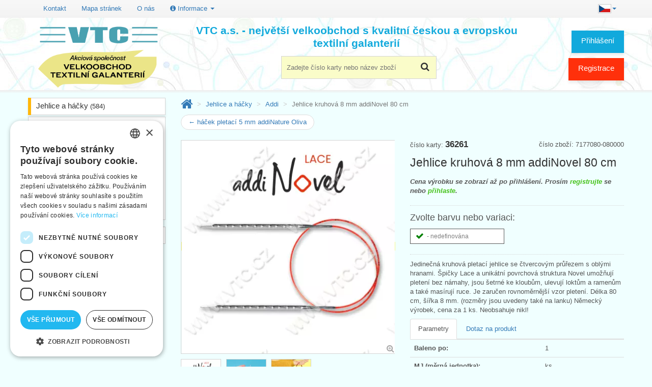

--- FILE ---
content_type: text/html; charset=utf-8
request_url: https://www.vtc.cz/vyrobek/36261/jehlice-kruhova-8-mm-addinovel-80-cm
body_size: 9146
content:
<!DOCTYPE html> <html lang="cs"> <html xmlns="http://www.w3.org/1999/xhtml" lang="cs" xml:lang="cs"> <head> <script>(function(w,d,s,l,i){ w[l]=w[l]||[];w[l].push({
			'gtm.start': new Date().getTime(),event:'gtm.js'});var f=d.getElementsByTagName(s)[0],
		j=d.createElement(s),dl=l!='dataLayer'?'&l='+l:'';j.async=true;j.src=
		'https://www.googletagmanager.com/gtm.js?id='+i+dl;f.parentNode.insertBefore(j,f);
        })(window, document, 'script', 'dataLayer', 'GTM-WD8GMKFZ');</script> <title>Jehlice kruhová 8 mm addiNovel 80 cm | VTC a.s.</title> <meta name="verify-v1" content="ne5LeoldGaEhvzv7TiXPlmlqjoWX8q6vL3qc/qaYWQE="/> <meta http-equiv="Content-Type" content="text/html; charset=UTF-8"/> <meta name="description" content="Jedinečná kruhová pletací jehlice se čtvercovým průřezem s oblými hranami. Špičky Lace a unikátní povrchová struktura Novel umožňují pletení bez…" /> <meta name="viewport" content="width=device-width, initial-scale=1, maximum-scale=1"/> <meta name="apple-mobile-web-app-capable" content="yes"/> <link rel="icon" href="/favicon.ico"> <link rel="apple-touch-icon" sizes="180x180" href="/apple-touch-icon.png"> <link rel="icon" type="image/png" sizes="32x32" href="/favicon-32x32.png"> <link rel="icon" type="image/png" sizes="16x16" href="/favicon-16x16.png"> <link rel="manifest" href="/site.webmanifest"> <link rel="mask-icon" href="/safari-pinned-tab.svg" color="#5bbad5"> <meta name="msapplication-TileColor" content="#da532c"> <meta name="theme-color" content="#ffffff"> <script type="text/javascript">
        if (navigator.userAgent.match(/Android/i)) {
            var viewport = document.querySelector("meta[name=viewport]");
            viewport.setAttribute('content', 'initial-scale=1.0,maximum-scale=1.0,user-scalable=0,width=device-width,height=device-height');
        }
        if (navigator.userAgent.match(/Android/i)) {
            window.scrollTo(0, 1);
        }
        const isTestPc = false;
	</script> <link rel="stylesheet" href="/css/all.min.css?d" type="text/css"/> <!--[if lt IE 9]> <link rel="stylesheet" href="/css/photobox.ie.css"><![endif]--> <link rel="stylesheet" href="/css/lite-yt-embed.css"> </head> <body id="index" class="index lang_cs" lang="cs"> <noscript> <iframe src="https://www.googletagmanager.com/ns.html?id=GTM-WD8GMKFZ" height="0" width="0" style="display:none;visibility:hidden"></iframe> </noscript> <div class="page_wrapper_1 clearfix"> <header id="header"> <div class="container" style='margin-top: 0.5em;'> <button class="navbar-toggle" data-target=".bs-navbar-collapse" data-toggle="collapse" type="button"> <span class="sr-only">Přepnout menu</span> <span class="glyphicon glyphicon-th-list"></span> </button> <nav class="collapse navbar-collapse bs-navbar-collapse navbar-static-top" role="navigation"> <ul class="nav navbar-nav navbar-right"> <li class="dropdown"> <a href="#" class="dropdown-toggle" data-toggle="dropdown"> <img src="/img/cs.jpg" alt="cs"><b class="caret"></b> </a> <ul class="dropdown-menu"> <li><a href="/vyrobek/36261/jehlice-kruhova-8-mm-addinovel-80-cm" hreflang="cs"><img src="/img/cs.jpg" alt="Česky">&nbsp;Česky</a></li> <li><a href="/sk/vyrobok/36261/ihlica-kruhova-8-mm-addinovel-80-cm" hreflang="sk"><img src="/img/sk.jpg" alt="Slovensky">&nbsp;Slovensky</a></li> <li><a href="/en/product/36261/circular-needle-8-mm-addinovel-80-cm" hreflang="en"><img src="/img/en.jpg" alt="English">&nbsp;English</a></li> <li><a href="/de/produkt/36261/rundstricknadel-8-mm-addinovel-80-cm" hreflang="de"><img src="/img/de.jpg" alt="Deutsch">&nbsp;Deutsch</a></li> </ul> </li> </ul> <ul class="nav navbar-nav"> <li><a href="/kontakt">Kontakt</a></li> <li><a href="/sitemap-html">Mapa stránek</a></li> <li><a href="/o-nas">O nás</a></li> <li class="dropdown"> <a href="#" class="dropdown-toggle" data-toggle="dropdown"><i class="fa fa-info-circle"></i> Informace <i class="caret"></i></a> <ul class="dropdown-menu"> <li><a href="/obchodni-podminky">Obchodní podmínky</a></li> <li><a href="/gdpr">Zásady ochrany osobních údajů</a></li> <li><a href="/napoveda">Nápověda</a></li> <li><a href="/ke-stazeni">Ke stažení</a></li> <li><a href="/terminy">Termíny naskladnění</a></li> <li><a href="/aktuality">Aktuality</a></li> <li><a href="/videa">Produktová videa, video návody</a></li> <li><a href="/fix" rel="nofollow">Máte problémy s přihlášením?</a></li> <li> <a href="https://www.facebook.com/VTCgalanterie/" target="_blank">VTC na Facebooku <i class="fa fa-facebook-square" aria-hidden="true"></i> </a> </li> </ul> </li> </ul> </nav> </div> <div id="header_right" class="container"> <a id="header_logo" href="/" title="VTC a.s. - zpět na úvodní stránku"> <img class="logo" src="/img/vtc_logo_cs.png" alt="Velkoobchod textilní galanterie VTC a.s."> </a> <div id="search_block_top2" class="header-box"> <form action="/vyrobek/36261/jehlice-kruhova-8-mm-addinovel-80-cm" method="get" id="frm-searchForm" class="form" role="search"> <p> <label for="frm-searchForm-q">Hledání</label> <input autocomplete="off" class="search_query ac_input" id="frm-searchForm-q" name="q" placeholder="Zadejte číslo karty nebo název zboží" accesskey="4" type="text"/> </p> <button id="btn_search"> <i class="fa fa-search"></i> <span>Najít</span> </button> <input type="hidden" name="do" value="searchForm-submit"></form> </div> <div class="blockuserinfo2 header-box"> <span class="login-button"> <a href="#login" title="Přihlášení" class="login user-button" data-toggle="modal">Přihlášení</a> </span> <a href="/registrace" class="user-button user-button-1">Registrace</a> </div> <div id="nadpis">VTC a.s. - největší velkoobchod s kvalitní českou a evropskou textilní galanterií</div> </div> </header> </div> <div class="page_wrapper_2 clearfix"> <div id="columns" class="container"> <div id="snippet--flashes"> </div> <div class="row"> <div id="left_column" class="col-xs-12 col-sm-3 column"> <section id="categories_block_left" class="column_box block"> <h4> <span>Kategorie</span> <i class="column_icon_toggle fa fa-caret-right"></i> </h4> <ul id="aktivniKat" class="toggle_content tree dhtml"> <li class="first"> <a href="/jehlice-a-hacky" class="category_2">Jehlice a háčky&nbsp;<span class="small">(584)</span></a> <ul class=""> <li class="selected"> <a href="/jehlice-a-hacky/addi" class="category_1 selected">Addi&nbsp;<span class="small">(167)</span></a> </li> <li> <a href="/jehlice-a-hacky/hacky" class="category_2">Háčky&nbsp;<span class="small">(98)</span></a> </li> <li> <a href="/jehlice-a-hacky/jehlice-kruhove" class="category_3">Jehlice kruhové&nbsp;<span class="small">(124)</span></a> </li> <li> <a href="/jehlice-a-hacky/jehlice-ponozkove" class="category_0">Jehlice ponožkové&nbsp;<span class="small">(62)</span></a> </li> <li> <a href="/jehlice-a-hacky/jehlice-rovne" class="category_1">Jehlice rovné&nbsp;<span class="small">(33)</span></a> </li> <li> <a href="/jehlice-a-hacky/pomucky-pro-pleteni" class="category_2">Pomůcky pro pletení&nbsp;<span class="small">(38)</span></a> </li> <li> <a href="/jehlice-a-hacky/prym-ergonomics" class="category_3">Prym ERGONOMICS&nbsp;<span class="small">(62)</span></a> </li> </ul></li> <li class="delim">&nbsp;</li> <li> <span><a class="btn btn-default center-block" id="btnShowTree" data-toggle="collapse" data-target="#fullTree"><span class="fa fa-bars"></span> Všechny kategorie <i class="fa fa-angle-down"></i></a></span> </li> </ul> <ul id="fullTree" class="collapse tree"> <li class="first"> <a href="/novinky" class="category_0">Novinky&nbsp;<span class="small">(3)</span></a> </li> <li> <a href="/slevy" class="category_1">Slevy&nbsp;<span class="small">(68)</span></a> </li> <li class="last"> <a href="/doprodej" class="category_2">Doprodej&nbsp;<span class="small">(238)</span></a> </li> <li class="delim">&nbsp;</li><li class="first"> <a href="/bezpecnostni-a-reflexni-prvky" class="category_3">Bezpečnostní a reflexní prvky&nbsp;<span class="small">(40)</span></a> </li> <li> <a href="/damsky-program" class="category_0">Dámský program&nbsp;<span class="small">(120)</span></a> </li> <li> <a href="/druky-a-nyty" class="category_1">Druky a nýty&nbsp;<span class="small">(215)</span></a> </li> <li> <a href="/jehlice-a-hacky" class="category_2">Jehlice a háčky&nbsp;<span class="small">(584)</span></a> <ul class=""> <li class="selected"> <a href="/jehlice-a-hacky/addi" class="category_1 selected">Addi&nbsp;<span class="small">(167)</span></a> </li> <li> <a href="/jehlice-a-hacky/hacky" class="category_2">Háčky&nbsp;<span class="small">(98)</span></a> </li> <li> <a href="/jehlice-a-hacky/jehlice-kruhove" class="category_3">Jehlice kruhové&nbsp;<span class="small">(124)</span></a> </li> <li> <a href="/jehlice-a-hacky/jehlice-ponozkove" class="category_0">Jehlice ponožkové&nbsp;<span class="small">(62)</span></a> </li> <li> <a href="/jehlice-a-hacky/jehlice-rovne" class="category_1">Jehlice rovné&nbsp;<span class="small">(33)</span></a> </li> <li> <a href="/jehlice-a-hacky/pomucky-pro-pleteni" class="category_2">Pomůcky pro pletení&nbsp;<span class="small">(38)</span></a> </li> <li> <a href="/jehlice-a-hacky/prym-ergonomics" class="category_3">Prym ERGONOMICS&nbsp;<span class="small">(62)</span></a> </li> </ul></li> <li> <a href="/jehly" class="category_3">Jehly&nbsp;<span class="small">(294)</span></a> </li> <li> <a href="/kapesniky" class="category_0">Kapesníky&nbsp;<span class="small">(48)</span></a> </li> <li> <a href="/kazety-na-siti" class="category_1">Kazety na šití&nbsp;<span class="small">(17)</span></a> </li> <li> <a href="/keprovky-a-technicke-stuhy" class="category_2">Keprovky a technické stuhy&nbsp;<span class="small">(49)</span></a> </li> <li> <a href="/knofliky" class="category_3">Knoflíky&nbsp;<span class="small">(240)</span></a> </li> <li> <a href="/kovove-doplnky" class="category_0">Kovové doplňky&nbsp;<span class="small">(152)</span></a> </li> <li> <a href="/krajky-a-stykovani" class="category_1">Krajky a štykování&nbsp;<span class="small">(181)</span></a> </li> <li> <a href="/krejcovska-priprava" class="category_2">Krejčovská příprava&nbsp;<span class="small">(135)</span></a> </li> <li> <a href="/mala-baleni-na-karte" class="category_3">Malá balení na kartě&nbsp;<span class="small">(128)</span></a> </li> <li> <a href="/metraze" class="category_0">Metráže&nbsp;<span class="small">(45)</span></a> </li> <li> <a href="/nasivky-aplikace-zaplaty-naplety" class="category_1">Nášivky,aplikace,záplaty, náplety&nbsp;<span class="small">(89)</span></a> </li> <li> <a href="/nite-dle-materialu" class="category_2">Nitě dle materiálu&nbsp;<span class="small">(326)</span></a> </li> <li> <a href="/nite-dle-vyrobcu" class="category_3">Nitě dle výrobců&nbsp;<span class="small">(314)</span></a> </li> <li> <a href="/nuzky-a-kleste" class="category_0">Nůžky a kleště&nbsp;<span class="small">(81)</span></a> </li> <li> <a href="/odevni-doplnky" class="category_1">Oděvní doplňky&nbsp;<span class="small">(30)</span></a> </li> <li> <a href="/plastove-doplnky" class="category_2">Plastové doplňky&nbsp;<span class="small">(58)</span></a> </li> <li> <a href="/popruhy-a-lana" class="category_3">Popruhy a lana&nbsp;<span class="small">(39)</span></a> </li> <li> <a href="/pruzenky-gumy" class="category_0">Pruženky-gumy&nbsp;<span class="small">(208)</span></a> </li> <li> <a href="/prymky-a-lemovky" class="category_1">Prýmky a lemovky&nbsp;<span class="small">(52)</span></a> </li> <li> <a href="/prislusenstvi-k-sicim-strojum" class="category_2">Příslušenství k šicím strojům&nbsp;<span class="small">(138)</span></a> </li> <li> <a href="/prize" class="category_3">Příze&nbsp;<span class="small">(96)</span></a> </li> <li> <a href="/stojany-a-zasobniky" class="category_0">Stojany a zásobníky&nbsp;<span class="small">(65)</span></a> </li> <li> <a href="/strojky-a-nastroje" class="category_1">Strojky a nástroje&nbsp;<span class="small">(44)</span></a> </li> <li> <a href="/stuhy-a-masle" class="category_2">Stuhy a mašle&nbsp;<span class="small">(182)</span></a> </li> <li> <a href="/suche-zipy" class="category_3">Suché zipy&nbsp;<span class="small">(46)</span></a> </li> <li> <a href="/sikme-prouzky" class="category_0">Šikmé proužky&nbsp;<span class="small">(25)</span></a> </li> <li> <a href="/sle-a-slove-soucasti" class="category_1">Šle a šlové součásti&nbsp;<span class="small">(36)</span></a> </li> <li> <a href="/snury-a-tkanice" class="category_2">Šňůry a tkanice&nbsp;<span class="small">(53)</span></a> </li> <li> <a href="/spendliky" class="category_3">Špendlíky&nbsp;<span class="small">(109)</span></a> </li> <li> <a href="/trasne-a-strapce" class="category_0">Třásně a střapce&nbsp;<span class="small">(8)</span></a> </li> <li> <a href="/vlizeliny-oteplovaci-vlozky-a-vyplnovy-material" class="category_1">Vlizelíny, oteplovací vložky a výplňový materiál&nbsp;<span class="small">(50)</span></a> </li> <li> <a href="/vycpavky" class="category_2">Vycpávky&nbsp;<span class="small">(37)</span></a> </li> <li> <a href="/zaclonova-galanterie" class="category_3">Záclonová galanterie&nbsp;<span class="small">(47)</span></a> </li> <li> <a href="/zipy-pasy-jezdce-ostatni" class="category_0">Zipy - pásy, jezdce, ostatní&nbsp;<span class="small">(57)</span></a> </li> <li> <a href="/zipy-zdrhovadla" class="category_1">Zipy - zdrhovadla&nbsp;<span class="small">(448)</span></a> </li> <li class="last"> <a href="/znackovace-kridy-lepidla" class="category_2">Značkovače, křídy, lepidla&nbsp;<span class="small">(37)</span></a> </li> <li class="delim">&nbsp;</li><li class="first"> <a href="/bizuterni-komponenty" class="category_3">Bižuterní komponenty&nbsp;<span class="small">(46)</span></a> </li> <li> <a href="/kreativni-a-hobby-potreby" class="category_0">Kreativní a hobby potřeby&nbsp;<span class="small">(61)</span></a> </li> <li> <a href="/patchwork" class="category_1">Patchwork&nbsp;<span class="small">(138)</span></a> </li> <li> <a href="/potreby-pro-tvorive-deti" class="category_2">Potřeby pro tvořivé děti&nbsp;<span class="small">(22)</span></a> </li> <li> <a href="/vysivani" class="category_3">Vyšívání&nbsp;<span class="small">(102)</span></a> </li> <li class="last"> <a href="/dalsi-zbozi" class="category_0">Další zboží&nbsp;<span class="small">(11)</span></a> </li> </ul> </section> </div> <div id="center_column" class="center_column col-xs-12 col-sm-9 clearfix"> <ol class="breadcrumb"> <li><a href="/"><i class="fa fa-home" title="Úvod"></i></a></li> <li> <a href="/jehlice-a-hacky">Jehlice a háčky</a> </li> <li> <a href="/jehlice-a-hacky/addi">Addi</a> </li> <li class="active"> Jehlice kruhová 8 mm addiNovel 80 cm </li> </ol> <ul class="pager" style='margin-top: 0px'> <li class="previous"><a href="/vyrobek/36766/hacek-pletaci-5-mm-addinature-oliva">&larr; háček pletací 5 mm addiNature Oliva</a> </li> </ul> <form action="/vyrobek/36261/jehlice-kruhova-8-mm-addinovel-80-cm" method="post" class="ajax" id="frm-cartAddForm-36261"> <div itemscope itemtype="https://schema.org/Product" id="detail-vyrobku" class="vyrobek"> <div class='row'> <input type="hidden" itemprop="url" content="/vyrobek/36261/jehlice-kruhova-8-mm-addinovel-80-cm"> <div id="obrazek-kod" class="col-md-6 col-xs-12 col-sm-6 pull-left"> <div id="image-block"> <a href="/image/36261-jehlice-kruhova-8-mm-addinovel-80-cm.webp" id="obrazek" class="colorbox"><img itemprop='image' src='/image/36261-jehlice-kruhova-8-mm-addinovel-80-cm.webp?r=420x' alt='Jehlice kruhová 8 mm addiNovel 80 cm' width='420' data-zoom-image='/image/36261-jehlice-kruhova-8-mm-addinovel-80-cm.webp' class='zoom-it'/></a> <span id="lupa-obal"><i id="lupa" class="fa fa-search-plus"></i></span> </div> <ul id="thumbs_list"> <li><a class="gallery" href="/image/36261-jehlice-kruhova-8-mm-addinovel-80-cm.webp"><img src="/image/36261-jehlice-kruhova-8-mm-addinovel-80-cm.webp?r=100x100" alt="Jehlice kruhová 8 mm addiNovel 80 cm #1"></a></li> <li><a class="gallery" href="/image/36261a-jehlice-kruhova-8-mm-addinovel-80-cm.webp"><img src="/image/36261a-jehlice-kruhova-8-mm-addinovel-80-cm.webp?r=100x100" alt="Jehlice kruhová 8 mm addiNovel 80 cm #2"></a></li> <li><a class="gallery" href="/image/36261b-jehlice-kruhova-8-mm-addinovel-80-cm.webp"><img src="/image/36261b-jehlice-kruhova-8-mm-addinovel-80-cm.webp?r=100x100" alt="Jehlice kruhová 8 mm addiNovel 80 cm #3"></a></li> </ul> </div> <div class="col-md-6 col-xs-12 col-sm-6 pull-right"> <div class="pull-right">číslo zboží: 7177080-080000</div> číslo karty: <b class='karta' itemprop='sku'>36261 </b> <h1 itemprop="name" class="vyrobek">Jehlice kruhová 8 mm addiNovel 80 cm</h1> <div itemprop='price' class='register col-md-12 box_price'>Cena výrobku se zobrazí až po přihlášení. Prosím <a href='/registrace'>registrujte</a> se nebo <a href='#login' data-toggle='modal'>přihlaste</a>.</div> <div class="col-md-12 box_color"> <div> <h4> Zvolte barvu nebo variaci: </h4> </div> <div id="selectColor" class='clearfix'> <div style='float:left'> <table class="jedinaBarva"> <tr > <td class="cisloBarvy" style="background-color: #FFFFFF; color: #7f7f7f"><i class="fa fa-check fa-lg skladem" title="skladem"></i> - nedefinována</td> </tr> </table> </div> </div> </div> <p id="description" itemprop="description"> Jedinečná kruhová pletací jehlice se čtvercovým průřezem s oblými hranami. Špičky Lace a unikátní povrchová struktura Novel umožňují pletení bez námahy, jsou šetrné ke kloubům, ulevují loktům a ramenům a také masírují ruce. Je zaručen rovnoměrnější vzor pletení. Délka 80 cm, šířka 8 mm. (rozměry jsou uvedeny také na lanku) Německý výrobek, cena za 1 ks. Neobsahuje nikl! </p> <ul class="nav nav-tabs"> <li class="active"><a href="#params" data-toggle="tab">Parametry</a></li> <li><a href="#manager" data-toggle="tab">Dotaz na produkt</a> </li> </ul> <div class="tab-content"> <div class="tab-pane active" id="params"> <table class="table"> <tr> <th>Baleno po:</th> <td>1</td> </tr> <tr> <th>MJ (měrná jednotka):</th> <td>ks</td> </tr> <tr> <th>Materiál:</th> <td>mosaz, plast</td> </tr> <tr> <th>Hmotnost:</th> <td itemprop='weight'>15 g</td> </tr> <tr> <th>Číslo celního sazebníku:</th> <td style="white-space:nowrap">7419 80 90</td> </tr> <tr> <th>Čárový kód (EAN13):</th> <td><a href="/ean/4016431178801" target="_blank" rel="nofollow" itemprop="gtin13" rel="nofollow">4016431178801</a></td> </tr> <tr> <th>Skladem:</th> <td itemprop="availability" content="in_stock"> <span class="skladem"><i class="fa fa-check fa-lg"></i> skladem</span> </td> </tr> </table> </div> <div class="tab-pane" id="manager"> <table class="table"> <tr> <th>Produktový manažer</th> <td>Zuzana Vacková</td> </tr> <tr> <th>Telefon</th> <td>585 051 217</td> </tr> <tr> <th>Mobil</th> <td>777 691 884</td> </tr> <tr> <th>E-mail</th> <td><img src='/email/zvackova' class='email' data-email='zvackova' data-karta='36261' alt='email: zvackova' /></td> </tr> </table> </div> </div> </div> <div class="col-md-6 col-xs-12 col-sm-6 pull-left"> <ul class="link_block"> <li><strong>Katalogové listy ve formátu PDF ke stažení:</strong></li> <li><a href="https://www.vtc.cz/pdf/36-2-1e.pdf" rel="nofollow" target="_blank"><i class="fa fa-download"></i> 36-2-1e.pdf</a> (1,661.60 kB) (<a href="https://docs.google.com/viewer?url=https://www.vtc.cz/pdf/36-2-1e.pdf" target="_blank" rel="nofollow">zobraz online - Google Dokumenty <i class="fa fa-external-link"></i></a>) </li> </ul> <div> Produkt je zařazen v následujících kategoriích: <ul class="link_block"> <li itemprop='category'> <a href="/jehlice-a-hacky">Jehlice a háčky</a> &gt; <a href="/jehlice-a-hacky/addi">Addi</a> </li> <li itemprop='category'> <a href="/jehlice-a-hacky">Jehlice a háčky</a> &gt; <a href="/jehlice-a-hacky/jehlice-kruhove">Jehlice kruhové</a> </li> </ul> </div> <div> <i class="fa fa-industry"></i> Výrobce (GPSR): <br> <a href="javaScript:void(0)" data-toggle="modal" data-target="#dlgVyrobce"> GUSTAV SELTER GmbH &amp; Co. KG </a> </div> </div> </div> </div> <input type="hidden" name="karta" value="36261"><input type="hidden" name="_do" value="cartAddForm-36261-submit"></form> <ul class="pager" > <li class="previous"><a href="/vyrobek/36766/hacek-pletaci-5-mm-addinature-oliva">&larr; háček pletací 5 mm addiNature Oliva</a> </li> </ul> <div class="block"> <h3><span>Zákazníci, kteří si koupili tuto položku, si rovněž koupili</span></h3> <ul class="category category-img row"> <li class="col-xs-12 col-sm-6 col-md-3" itemscope itemtype="https://schema.org/Product"> <input type="hidden" itemprop="url" content="/vyrobek/76702/prize-star-doprodej"> <div class="inner_content product-box clearfix vyrobek"> <div class="ribbon-wrapper"><div class="ribbon ribbon-green">Sleva</div></div> <span>č. karty: <b class='karta' itemprop='sku'>76702</b> </span> <div class="product_image"> <a href="/vyrobek/76702/prize-star-doprodej" title="Příze STAR DOPRODEJ" class="product_image detail" data-big="/image/76702-prize-star-doprodej.webp?r=420x"> <img itemprop="image" src="/image/76702-prize-star-doprodej.webp?r=190x190" alt="Příze STAR DOPRODEJ"> </a> </div> <span class="pocty"><i class="fa fa-check fa-lg skladem" title="skladem"></i>21</span> <a href="/vyrobek/36261/jehlice-kruhova-8-mm-addinovel-80-cm?karta=76702&amp;do=dlgAddToCart" class="ajax" rel="nofollow"> <img src="/img/kosik.png" alt="Vložit do košíku" class="cart-add ajax" data-karta="76702"> </a> <div class="label-box"> </div> <div class="product_content"> <h5 itemprop="name"> <a class="product_link" href="/vyrobek/76702/prize-star-doprodej" title="Příze STAR DOPRODEJ">Příze STAR DOPRODEJ</a> </h5> </div> </div> </li> <li class="col-xs-12 col-sm-6 col-md-3" itemscope itemtype="https://schema.org/Product"> <input type="hidden" itemprop="url" content="/vyrobek/80180/nuzky-vysivaci-ph-rukojet-10-5-cm"> <div class="inner_content product-box clearfix vyrobek"> <span>č. karty: <b class='karta' itemprop='sku'>80180</b> </span> <div class="product_image"> <a href="/vyrobek/80180/nuzky-vysivaci-ph-rukojet-10-5-cm" title="Nůžky vyšívací PH rukojeť, 10,5 cm" class="product_image detail" data-big="/image/80180-nuzky-vysivaci-ph-rukojet-10-5-cm.webp?r=420x"> <img itemprop="image" src="/image/80180-nuzky-vysivaci-ph-rukojet-10-5-cm.webp?r=190x190" alt="Nůžky vyšívací PH rukojeť, 10,5 cm"> </a> </div> <span class="pocty"><i class="fa fa-check fa-lg skladem" title="skladem"></i>1</span> <a href="/vyrobek/36261/jehlice-kruhova-8-mm-addinovel-80-cm?karta=80180&amp;do=dlgAddToCart" class="ajax" rel="nofollow"> <img src="/img/kosik.png" alt="Vložit do košíku" class="cart-add ajax" data-karta="80180"> </a> <div class="label-box"> </div> <div class="product_content"> <h5 itemprop="name"> <a class="product_link" href="/vyrobek/80180/nuzky-vysivaci-ph-rukojet-10-5-cm" title="Nůžky vyšívací PH rukojeť, 10,5 cm">Nůžky vyšívací PH rukojeť, 10,5 cm</a> </h5> </div> </div> </li> <li class="col-xs-12 col-sm-6 col-md-3" itemscope itemtype="https://schema.org/Product"> <input type="hidden" itemprop="url" content="/vyrobek/83608/jehly-rucni-vysivaci-tupe-18-22"> <div class="inner_content product-box clearfix vyrobek"> <span>č. karty: <b class='karta' itemprop='sku'>83608</b> </span> <div class="product_image"> <a href="/vyrobek/83608/jehly-rucni-vysivaci-tupe-18-22" title="Jehly ruční vyšívací tupé 18/22" class="product_image detail" data-big="/image/83608-jehly-rucni-vysivaci-tupe-18-22.webp?r=420x"> <img itemprop="image" src="/image/83608-jehly-rucni-vysivaci-tupe-18-22.webp?r=190x190" alt="Jehly ruční vyšívací tupé 18/22"> </a> </div> <span class="pocty"><i class="fa fa-check fa-lg skladem" title="skladem"></i>1</span> <a href="/vyrobek/36261/jehlice-kruhova-8-mm-addinovel-80-cm?karta=83608&amp;do=dlgAddToCart" class="ajax" rel="nofollow"> <img src="/img/kosik.png" alt="Vložit do košíku" class="cart-add ajax" data-karta="83608"> </a> <div class="label-box"> </div> <div class="product_content"> <h5 itemprop="name"> <a class="product_link" href="/vyrobek/83608/jehly-rucni-vysivaci-tupe-18-22" title="Jehly ruční vyšívací tupé 18/22">Jehly ruční vyšívací tupé 18/22</a> </h5> </div> </div> </li> <li class="col-xs-12 col-sm-6 col-md-3" itemscope itemtype="https://schema.org/Product"> <input type="hidden" itemprop="url" content="/vyrobek/86082/hacky-ocka-2-0-lak"> <div class="inner_content product-box clearfix vyrobek"> <span>č. karty: <b class='karta' itemprop='sku'>86082</b> </span> <div class="product_image"> <a href="/vyrobek/86082/hacky-ocka-2-0-lak" title="Háčky + očka 2/0 lak" class="product_image detail" data-big="/image/86082-hacky-ocka-2-0-lak.webp?r=420x"> <img itemprop="image" src="/image/86082-hacky-ocka-2-0-lak.webp?r=190x190" alt="Háčky + očka 2/0 lak"> </a> </div> <span class="pocty"><i class="fa fa-check fa-lg skladem" title="skladem"></i>1</span> <a href="/vyrobek/36261/jehlice-kruhova-8-mm-addinovel-80-cm?karta=86082&amp;do=dlgAddToCart" class="ajax" rel="nofollow"> <img src="/img/kosik.png" alt="Vložit do košíku" class="cart-add ajax" data-karta="86082"> </a> <div class="label-box"> </div> <div class="product_content"> <h5 itemprop="name"> <a class="product_link" href="/vyrobek/86082/hacky-ocka-2-0-lak" title="Háčky + očka 2/0 lak">Háčky + očka 2/0 lak</a> </h5> </div> </div> </li> </ul> </div> <div class="block"> <h3><span>Poslední navštívené</span></h3> <ul class="category category-img row"> <li class="col-xs-12 col-sm-6 col-md-3" itemscope itemtype="https://schema.org/Product"> <input type="hidden" itemprop="url" content="/vyrobek/36261/jehlice-kruhova-8-mm-addinovel-80-cm"> <div class="inner_content product-box clearfix vyrobek"> <span>č. karty: <b class='karta' itemprop='sku'>36261</b> </span> <div class="product_image"> <a href="/vyrobek/36261/jehlice-kruhova-8-mm-addinovel-80-cm" title="Jehlice kruhová 8 mm addiNovel 80 cm" class="product_image detail" data-big="/image/36261-jehlice-kruhova-8-mm-addinovel-80-cm.webp?r=420x"> <img itemprop="image" src="/image/36261-jehlice-kruhova-8-mm-addinovel-80-cm.webp?r=190x190" alt="Jehlice kruhová 8 mm addiNovel 80 cm"> </a> </div> <span class="pocty"><i class="fa fa-check fa-lg skladem" title="skladem"></i>1</span> <a href="/vyrobek/36261/jehlice-kruhova-8-mm-addinovel-80-cm?karta=36261&amp;do=dlgAddToCart" class="ajax" rel="nofollow"> <img src="/img/kosik.png" alt="Vložit do košíku" class="cart-add ajax" data-karta="36261"> </a> <div class="label-box"> </div> <div class="product_content"> <h5 itemprop="name"> <a class="product_link" href="/vyrobek/36261/jehlice-kruhova-8-mm-addinovel-80-cm" title="Jehlice kruhová 8 mm addiNovel 80 cm">Jehlice kruhová 8 mm addiNovel 80 cm</a> </h5> </div> </div> </li> </ul> </div> </div> </div> </div> </div> <div class="page_wrapper_3 clearfix"><footer id="footer" class="container"> <div class="row modules"> <div class="block col-sm-3"> <h4 class="toggle">Informace <i class="fa fa-caret-right"></i></h4> <ul class="list-footer toggle_content clearfix"> <li class="first_item"><a href="/">Úvodní strana</a></li> <li class="item"><a href="/kontakt">Kontakt</a></li> <li class="item"><a href="/sitemap-html">Mapa stránek</a></li> <li class="item"><a href="/o-nas">O nás</a></li> <li class="item"><a href="/obchodni-podminky">Obchodní podmínky</a> </li> <li class="item"><a href="/gdpr">Zásady ochrany osobních údajů</a> </li> <li class="item"><a href="/napoveda">Nápověda</a> </li> <li class="item"><a href="/ke-stazeni">Ke stažení</a> </li> <li class="item"><a href="/terminy">Termíny naskladnění</a> </li> <li class="item"><a href="/aktuality">Aktuality</a> </li> <li class="item"><a href="/videa">Produktová videa, video návody</a> </li> </ul> </div> <div class="bottom_footer">&copy;2026 Velkoobchod textilní galanterie VTC a.s., Uničov<br> <strong>Ceny se zobrazí po přihlášení.</strong></div> <div class="block blockmyaccountfooter col-sm-5"><h4>Proč si zvolit právě nás <i class="fa fa-caret-right"></i></h4> <ul class="list-footer toggle_content clearfix"> <li>Jsme největší velkoobchod s kvalitní českou a evropskou textilní galanterií</li> <li>Doprava zdarma při nákupu nad 2 000 Kč bez DPH</li> <li>Zboží skladem</li> <li>Aktualizace skladových zásob několikrát denně</li> <li>Osobní přístup k zákazníkům</li> <li>Objednávky zasíláme do 24 hodin!</li> <li>Široký sortiment v bohatém výběru barev</li> <li>Ochrana maloobchodních prodejců - naše velkoobchodní ceny zveřejňujeme jen registrovaným zákazníkům</li> <li><i><strong>Staňte se našimi partnery - jsme tu pro Vás</strong></i></li> </ul> </div> <div id="htmlcontent_footer"> <ul class="htmlcontent-home clearfix"> <li class="htmlcontent-item"> <div class="item-html"><a href="tel:+420585051217"><h3><i class="fa fa-phone fa-1x"></i> 585 051 217 </h3></a> <p>Plzeňská 868, 783 91 Uničov, Česká republika</p> </div> </li> <li> <i class="fa fa-envelope"></i> <a class="email footer_link" href="#" data-email="prodej">Položit dotaz</a> | <i class="fa fa-bug"></i> <a class="footer_link" data-toggle="modal" href="#" data-target="#dlgBugReport">Nahlásit chybu</a> </li> <li><a href="/fix" rel="nofollow">Máte problémy s přihlášením ?</a></li> <li><a href="https://www.facebook.com/VTCgalanterie/" target="_blank"><img src="/img/fb-icon.png" alt="VTC na Facebooku" title="VTC na Facebooku" class="fb-icon"></a> </li> <li><br><small>Podle zákona o evidenci tržeb je prodávající povinen vystavit kupujícímu účtenku. Zároveň je povinen zaevidovat přijatou tržbu u správce daně on-line; v případě technického výpadku pak nejpozději do 48 hodin.</small> </li> </ul> </div> </div> </footer> </div> <div id="details-pane"></div> <script src='/js/jquery.min.js'
		type="text/javascript"></script> <script src="/js/bootstrap.js"
		type="text/javascript"></script> <script src="/js/vtc.lang.cs.min.js?l" type="text/javascript"></script> <script src="/js/comps.min.js?b" type="text/javascript"></script> <script src="/js/vtc.all.min.js?l" type="text/javascript"></script> <script type="text/javascript" src="https://c.seznam.cz/js/rc.js"></script> <script src="/js/ga.js?g"></script> <script src='/js/async-google-recaptcha.min.js' async></script> <script type="text/javascript" id="jsRecaptcha">
        function bindRecaptcha() {
            console.log("ReCaptcha");
            $('.g-recaptcha').asyncReCAPTCHA({
                libraryUrl: 'https://www.google.com/recaptcha/api.js?hl=' + "cs",
                spinner: {
                    attach: true,
                    remove: true
                }
            });
        }

        $(document).ready(function () {
            bindRecaptcha();
        });
        $(document).on('shown.bs.modal', '.modal', function () {
            bindRecaptcha();
        });
	</script> <script type='text/javascript' src='/js/jquery.photobox.vtc.js'></script> <!--[if lt IE 9]> <script src="//cdnjs.cloudflare.com/ajax/libs/html5shiv/3.7.3/html5shiv.min.js"></script><![endif]--> <script type='text/javascript' src='/js/lite-yt-embed.js'></script> <script type="text/javascript">
        $(document).ready(function () {
            vyrobekInit();
			vyrobekZobrazGalerii();
            //comboNactiBarvyAjax(36261);
        });
	</script> <div id="login" class="modal fade" tabindex="-1" role="dialog" aria-labelledby="loginLabel" aria-hidden="true"> <div class="modal-dialog"> <div class="modal-content"> <div class="modal-header"> <button type="button" class="close" data-dismiss="modal" aria-hidden="true">×</button> <h3 id="loginLabel">Přihlášení</h3> </div> <form action="/vyrobek/36261/jehlice-kruhova-8-mm-addinovel-80-cm" method="post" class="form-horizontal" id="frm-signInForm"> <div class="modal-body"> <table> <tr> <th><label for="frm-signInForm-jmeno">Jméno</label></th> <td><input type="text" name="jmeno" class="form-control" id="frm-signInForm-jmeno" required data-nette-rules='[{"op":":filled","msg":"Toto pole je vyžadováno."},{"op":":minLength","msg":"Zadejte prosím alespoň 3 znaků.","arg":3}]'></td> </tr> <tr> <th><label for="frm-signInForm-heslo">Heslo</label></th> <td><input type="password" name="heslo" class="form-control" id="frm-signInForm-heslo" required data-nette-rules='[{"op":":filled","msg":"Toto pole je vyžadováno."}]'> </td> </tr> <tr> <th></th> <td><div class="checkbox"><label for="frm-signInForm-remember"><input type="checkbox" name="remember" id="frm-signInForm-remember">Neodhlašovat (nepoužívejte na veřejném počítači)</label></div></td> </tr> <tr> <th></th> <td> <ul style="margin-top: 10px"> <li><a href="/registrace">Registrace</a></li> <li><a href="/zakaznik/heslo">Zapomenuté heslo</a></li> <li><a href="/fix" rel="nofollow">Máte problémy s přihlášením?</a> </li> </ul> </td> </tr> </table> </div> <div id="frm-signInForm-send" class="modal-footer"> <button class="ladda-button btn btn-primary" type="submit" data-style="zoom-out" data-size="medium" data-spinner-color="white"> <span class="ladda-label">Přihlásit</span> </button> <button class="btn" data-dismiss="modal" aria-hidden="true">Storno</button> </div> <input type="hidden" name="_do" value="signInForm-submit"></form> </div> </div> </div> <div class="modal fade" id="dlgKontakt" tabindex="-1" role="dialog"> <div class="modal-dialog"> <div class="modal-content"><form action="/vyrobek/36261/jehlice-kruhova-8-mm-addinovel-80-cm" method="post" class="form-horizontal" id="frm-emailSendForm"> <div class="modal-header"> <button type="button" class="close" data-dismiss="modal" aria-hidden="true">&times;</button> <h4 class="modal-title" id="lblKontakt">?</h4> </div> <input type="hidden" name="emailTo" class="form-control" id="frm-emailSendForm-emailTo"> <input type="hidden" name="karta" class="form-control" id="frm-emailSendForm-karta"> <div class="modal-body"> <div> <label for="frm-emailSendForm-emailFrom">Vaše e-mailová adresa</label> <input type="email" name="emailFrom" class="form-control" id="frm-emailSendForm-emailFrom" required data-nette-rules='[{"op":":filled","msg":"Toto pole je vyžadováno."},{"op":":email","msg":"Zadejte prosím platnou emailovou adresu."}]' data-nette-empty-value="&#64;" value="&#64;"> </div> <div> <label for="frm-emailSendForm-zprava">Zpráva</label> <textarea name="zprava" class="form-control" id="frm-emailSendForm-zprava" required data-nette-rules='[{"op":":filled","msg":"Toto pole je vyžadováno."}]'></textarea> </div> <div> <div class="g-recaptcha" type="text" name="recaptcha" id="frm-emailSendForm-recaptcha" required data-nette-rules='[{"op":":filled","msg":"Toto pole je vyžadováno."}]' data-sitekey="6Lc7dRkUAAAAAEdOtuUJeXFzByqmIPeNXZlKoolb"></div> </div> </div> <div class="modal-footer"> <div class="pull-left"><a href="/gdpr" target="_blank">Zásady ochrany osobních údajů</a></div> <button class="ladda-button btn btn-primary" data-style="expand-left"> <span class="ladda-label">Odeslat</span> </button> <button type="button" class="btn btn-default" data-dismiss="modal">Storno</button> </div> <input type="hidden" name="_do" value="emailSendForm-submit"></form></div> </div> </div> <div class="modal fade" id="dlgBugReport" tabindex="-1" role="dialog"> <div class="modal-dialog"> <div class="modal-content"><form action="/vyrobek/36261/jehlice-kruhova-8-mm-addinovel-80-cm" method="post" class="form-horizontal" id="frm-bugReportForm"> <div class="modal-header"> <button type="button" class="close" data-dismiss="modal" aria-hidden="true">&times;</button> <h4 class="modal-title" id="lblBugReport">Nahlásit chybu</h4> </div> <div class="modal-body"> <div> <label for="frm-bugReportForm-emailFrom">Vaše e-mailová adresa</label> <input type="email" name="emailFrom" class="form-control" id="frm-bugReportForm-emailFrom" required data-nette-rules='[{"op":":filled","msg":"Toto pole je vyžadováno."},{"op":":email","msg":"Zadejte prosím platnou emailovou adresu."}]' data-nette-empty-value="&#64;" value="&#64;"> </div> <div> <label for="frm-bugReportForm-zprava">Popis chyby</label> <textarea name="zprava" class="form-control" id="frm-bugReportForm-zprava" required data-nette-rules='[{"op":":filled","msg":"Toto pole je vyžadováno."}]'></textarea> </div> <div> <div class="g-recaptcha" type="text" name="recaptcha" id="frm-bugReportForm-recaptcha" required data-nette-rules='[{"op":":filled","msg":"Toto pole je vyžadováno."}]' data-sitekey="6Lc7dRkUAAAAAEdOtuUJeXFzByqmIPeNXZlKoolb"></div> </div> </div> <div class="modal-footer"> <div class="pull-left"><a href="/gdpr" target="_blank">Zásady ochrany osobních údajů</a></div> <button class="btn btn-primary ajax" data-style="expand-left"> <span class="ladda-label">Odeslat</span> </button> <button type="button" class="btn btn-default" data-dismiss="modal">Storno</button> </div> <input type="hidden" name="_do" value="bugReportForm-submit"></form> </div> </div> </div> <div class="modal" id="dlgAddToCart" tabindex="-1" role="dialog"> <div class="modal-dialog"> <div class="modal-content" id="snippet--selectColors"> </div> </div> </div> <div class="modal fade" id="dlgVyrobce" tabindex="-1" role="dialog" aria-labelledby="lblVyrobce" aria-hidden="true"> <div class="modal-dialog"> <div class="modal-content"> <div class="modal-header"> <button type="button" class="close" data-dismiss="modal" aria-label="Close"><span aria-hidden="true">&times;</span></button> <h4 class="modal-title" id="lblVyrobce">Kontakt na výrobce (GPSR)</h4> </div> <div class="modal-body"> <h4>GUSTAV SELTER GmbH &amp; Co. KG</h4> <h3>Adresa</h3> Hauptstraße 2 – 6<br> Altena 58762 (DE)<br> <h3>E-mail</h3> Stehle@selter.com<br> </div> <div class="modal-footer"> <button type="button" class="btn btn-default" data-dismiss="modal">Zavřít</button> </div> </div> </div> </div> <div id="spinner" class="spinner-vtc"> <img id="img-spinner" src="/img/loading.gif" alt="Nahrávám…"/> Prosím čekejte </div> </body> </html>

--- FILE ---
content_type: text/javascript
request_url: https://www.vtc.cz/js/vtc.all.min.js?l
body_size: 7548
content:
function formattedNumber(t){return t.toString().replace(".",Vtc.decimalSeparator).replace(/\B(?=(\d{3})+(?!\d))/g,Vtc.thousandSeparator)}function isScrolledIntoView(t){var o=$(t),e=$(window),a=e.scrollTop(),n=a+e.height(),i=o.offset().top;return i+o.height()<=n&&i>=a}function getSelectOrDefault(t,o){return t.length?t:o}function initFootable(t){$(t).footable({empty:Vtc.dotazuNeodpovidaZadnaBarva,filtering:{placeholder:Vtc.hledat,hidden:!0}}).resize(),$(t).bind({footable_sorted:function(t){return!t.ft.table.id||($.cookie("ft_"+t.ft.table.id,t.column.index+":"+t.direction,{expires:3650,path:"/"}),!0)}});try{$(t).each(function(){if(this.id){var t=$.cookie("ft_"+this.id);if(t){var o=t.split(":"),e=parseInt(o[0]);$(this).data("footable-sort").doSort(e,"DESC"!==o[1])}}})}catch(t){console.log("footable err:"+t.message)}}function autocomplete(t){var o,e,a="",n=t.id+"autocomplete-list";function i(t){var i,d=t.value;if(r(),!d||d.length<2)return!1;o=-1,(i=document.createElement("DIV")).setAttribute("id",n),i.setAttribute("class","autocomplete-items"),t.parentNode.appendChild(i);const c=$(i),m=$("#header_right");let f=m.offset().left+m.width()-c.offset().left;c.css("width",f+"px"),disableElevateZoom(c),void 0!==e&&e.abort(),a=d,setTimeout(function(){e=$.get(encodeURI(Vtc.langUrl+"ajax-autocomplete?term="+d),function(t){if(a==d){var e=$("#"+n);e.html("");var i=$("<div class=''></div>");e.append(i);var r=$('<div class="catP resultBox"><span class="ui-autocomplete-category">'+Vtc.produkty+"</span></div>"),c=$('<div class="catK resultBox"><span class="ui-autocomplete-category">'+Vtc.kategorie+"</span></div>"),m=!1,f=!1;if($.each(t,function(t,o){var e=o.h,n=e.replace(/(<([^>]+)>)/gi,""),i=o.url+"?suggest="+encodeURIComponent(a),l=$("<div><a href='"+i+"'>"+e+"</a><input type='hidden' value='"+n+"'></div>");switch(disableElevateZoom(l),o.cat){case"catP":r.append(l),m=!0;break;case"catK":c.append(l),f=!0}l.on("click",function(){var t=$(this).find("a:first").attr("href");void 0!==t&&t.length>0&&(window.location=t)})}),m&&i.append(r),f&&i.append(c),!m&&!f){let t=Vtc.langUrl+"search?q="+encodeURIComponent(a);i.append("<div class='noData resultBox'><div><a href='"+t+"'>"+Vtc.hledat+" <strong>"+a+"</strong></a><input type='hidden' value='"+a+"'></div></div>")}$(".resultBox",i).filter(function(){return 0==$("div",this).length}).remove(),o=0,s(l())}})},200)}function l(){return $("#"+n+" .resultBox div")}function s(t){if(!t)return!1;!function(t){for(var o=0;o<t.length;o++)t[o].classList.remove("autocomplete-active")}(t),o>=t.length&&(o=0),o<0&&(o=t.length-1),t[o].classList.add("autocomplete-active")}function r(o){for(var e=document.getElementsByClassName("autocomplete-items"),a=0;a<e.length;a++)o!=e[a]&&o!=t&&e[a].parentNode.removeChild(e[a])}t.addEventListener("input",function(t){i(this)}),t.addEventListener("keydown",function(t){var e=l();40===t.keyCode?(o++,s(e)):38===t.keyCode?(o--,s(e)):13===t.keyCode&&(t.preventDefault(),o>-1&&e&&e[o].click())}),document.addEventListener("click",function(t){r(t.target)}),$(t).on("focus",function(){var t=$(this);t.selectionEnd=t.selectionStart=t.val().length-1,i(this)})}!function(){for(var t,o=function(){},e=["assert","clear","count","debug","dir","dirxml","error","exception","group","groupCollapsed","groupEnd","info","log","markTimeline","profile","profileEnd","table","time","timeEnd","timeStamp","trace","warn"],a=e.length,n=window.console=window.console||{};a--;)n[t=e[a]]||(n[t]=o)}(),RegExp.escape=function(t){return t.replace(/[.*+?|()\[\]{}\\$^]/g,"\\$&")},jQuery.fn.flashBackground=function(t,o){var e=this.css("background-color");this.animate({backgroundColor:t},o/4),this.animate({backgroundColor:e},o/2)},$(document).ready(function(){autocomplete(document.getElementById("frm-searchForm-q")),$("#btn_search").on("click",function(t){document.getElementById("frm-searchForm").submit()})});var aktivniCombo=!1;function rozbalCombo(t){sbalCombo(),(aktivniCombo=t).click(function(t){t.stopPropagation()}),comboHledej(t.attr("id").split("_").pop()),$(".rozbaleny",t).animate({height:"show"},"fast"),$(".sbaleny",t).unbind("click").click(function(){sbalCombo($(this).parent())});var o="";$("input[name=ajax_dotaz]",t).keypress(function(t){if(13===(t.which?t.which:t.keyCode))return t.preventDefault(),!1}).keyup(function(t){var e=$(this).attr("id").split("_").pop();$(this).doTimeout("psani",200,function(){o!==$(this).val()&&(o=$(this).val(),comboHledej(e))})})}function sbalCombo(t){!t&&aktivniCombo&&(t=aktivniCombo),t&&($(".rozbaleny",t).hide(),$(".sbaleny",t).unbind("click").click(function(){rozbalCombo($(this).parent())}),aktivniCombo=!1)}function comboLoadBarvyFromDb(t,o,e){var a=Vtc.langUrl+"ajax/barvy/"+o;console.log("comboLoad start");var n=$(".rozbaleny",t);if($("table",n).length<1){var i=Vtc.comboHtmlObsah;i=i.replace(/#karta#/g,o.toString()),n.append(i.replace(/#zahlavi#/g,n.data("zahlavi")))}n.show(),$.ajax(a,{dataType:"json",async:!0,beforeSend:function(){$(".nahravam",t).show()},error:function(o){$(".nahravam",t).hide()},success:function(a){console.log("comboLoad AJAX success");var n=$(".vysledky tbody",t);n.empty(),a.length>0?($.each(a,function(t,o){getBarvaHtmlCombo(o).appendTo(n)}),comboInitTableScroll(o),initHoverPanel($("#combo_"+o+" .hp-c"))):n.append($("<tr />").append($("<td colspan=2 />").text(Vtc.dotazuNeodpovidaZadnaBarva))),$(".nahravam",t).hide(),void 0!==e&&e()}})}function comboNactiBarvyAjax(t,o){var e=$("#combo_"+t);$("input[name=ajax_dotaz]",e).val();$(".vysledky > tbody > tr",e).length<1?comboLoadBarvyFromDb(e,t,function(){sbalCombo(e),void 0!==o&&o()}):void 0!==o&&o()}function comboHledej(t){var o=$("#combo_"+t),e=$("input[name=ajax_dotaz]",o).val(),a=$(".vysledky > tbody > tr",o);if(a.length<1)comboLoadBarvyFromDb(o,t,void 0);else{o.hasClass("initTable")&&($(".rozbaleny",o).show(),comboInitTableScroll(t),o.removeClass("initTable"),o=$("#combo_"+t),a=$(".vysledky > tbody > tr",o));var n=void 0!==e?e.toUpperCase():void 0;a.each(function(){var t=$(this);(t.hasClass("hidden")&&t.removeClass("hidden"),void 0!==n)&&(t.text().toUpperCase().indexOf(n)<0&&t.addClass("hidden"))})}}function getBarvyElements(t,o){var e=$('<td class="cisloBarvy"/>'),a=$('<td class="dostupnost" />'),n=$('<i class="fa fa-lg" />'),i="fa-check",l="skladem",s="",r="A"!==t.DOSTUPNOST;if(r){var d="N"!==t.DOSTUPNOST;i=d?"fa-clock-o":"fa-times",l=d?"na-objednavku":"neni-skladem";/^\s*(viz )|(see )|(siehe )/i.test(t._dostupnost)&&(l="viz-jiny",i="fa-arrow-right"),s=o?$("<div />").text(t._dostupnost):t._dostupnost,n.attr("title",t._dostupnost)}a.addClass(l),n.addClass(i),n.addClass(l),o?a.append(n):e.append(n),""!==s&&a.append(s);var c=!1,m=t.CISLO_BARVY+" - "+t._nazev;if(e.append(m),void 0!==t.img&&t.img.length>0){var f=Vtc.fmtBackground.replace(/#fileName#/g,t.img.toString());e.attr("style",f),f.indexOf(".jpg")>=0&&(c=!0),e.addClass("cisloImg"),e.css("color",t.KOD_BARVY)}else e.css("background-color",t.KOD_BARVY).css("color",t.kodInverzniBarvy);return t.imgV&&(e.addClass("hp-c"),e.attr("data-big","/image/"+t.imgV+"?r=420x")),{dostupTd:a,barvaTd:e,nedostup:r,text:m,rastr:c}}function getBarvaHtmlCombo(t){var o=getBarvyElements(t,!0),e=$("<tr />").attr("id",t.KARTA+"_"+t.ID_BARVY).append(o.barvaTd).append(o.dostupTd);return o.rastr&&(e.addClass("rastr"),e.attr("title",o.text)),e}function comboInitTableScroll(t){var o=$("#combo_"+t);$(".vysledky tbody tr",o).hover(function(){$(this).addClass("hover")},function(){$(this).removeClass("hover")}).click(function(){return zvolBarvu($(this)),!1}),0===$(".tablescroll",o).length&&$(".vysledky",o).tableScroll({height:200})}function zvolBarvu(t){var o=t.attr("id").split("_"),e=o[0],a=o[1],n=$("#combo_"+e),i=n.closest(".vyrobek");console.assert(i.length,"Obal vyrobku nenalezen"),(l=$("input[name=barva]",i)).length&&l.val(parseInt(a)),t.removeClass("hover").find("td").css("width","auto");var l,s=$(".zvolena .sipka",n),r=t.find("td.dostupnost"),d=r.hasClass("neni-skladem")||r.hasClass("viz-jiny-nedostup"),c=r.find("i").clone();if((l=t.clone().html(t.find("td.cisloBarvy").clone().width(170).prepend(c)).append(s)).removeClass("rastr"),$(".zvolena > tbody",n).html(l),initHoverPanel($(".hp-c",l)),sbalCombo(n),d)$(".kosik",i).hide(),$(".kosikDisabled",i).show();else{$(".kosikInfo",i).hide(),$(".kosikDisabled",i).hide();var m=$("input.input-number",i);m.length&&m.val(1),$(".kosik",i).show()}}function cartReload(t,o){var e=$("#cart_block_list");(e.hasClass("refresh")||o)&&($("#cart-spinner",e).show(),$.nette.ajax({url:t}).success(function(t){refreshKosik(t)}))}function refreshKosik(t){var o=$("#cart_block_list");$("#cart-spinner",o).hide(),o.removeClass("refresh"),initFootable("table#kosm"),initHoverPanel($("table#kosm .hp-c"))}function comboOznacBarvu(t){var o=t.split("_");if(!(o.length<2)){var e=o[0],a=$("#combo_"+e);0!==a.length&&comboNactiBarvyAjax(e,function(){var o=$(".rozbaleny #"+t,a);if(0!==o.length){zvolBarvu(o);var e=$(".zvolena #"+t,a);if(!isScrolledIntoView(e)){var n=$("#topInfo"),i=e.offset().top;n.length>0&&(i-=2*n.outerHeight()),$("html,body").animate({scrollTop:i},"slow")}}})}}function refreshDlgAddToCartCena(){var t=0,o=FooTable.get("#dlgAddToCart .footable").rows.all;$.each(o,function(){var o=this.$el.find("input.txt-barva");o.length&&(t+=parseInt(o.val(),0))});var e=$("#dlgAddToCart .btn-primary");if(t>0?e.removeClass("disabled"):e.addClass("disabled"),Vtc.fmtAddToCartCenaTyp1){var a=$("#dlgAddToCart .sum"),n=parseFloat(a.data("cena"));a.html(Vtc.fmtAddToCartCena.replace(/#pocet#/g,t.toString()).replace(/#cena#/g,formattedNumber((t*n).toFixed(2))))}else{a=$("#dlgAddToCart .sum"),n=parseFloat(a.data("cena"));var i=parseFloat(a.data("hmotnost"));a.html(Vtc.fmtAddToCartCena.replace(/#hmotnost#/g,formattedNumber((t*i).toFixed(0))).replace(/#cena#/g,formattedNumber((t*n).toFixed(2))))}}function refreshPopisyKosik(){$(".cart-remove img").each(function(){var t=$(this);t.attr("alt",Vtc.odstranitZkosiku),t.attr("title",Vtc.odstranitZkosiku)}),$(".cart-change").each(function(){$(this).attr("title",Vtc.zmenitPocetBaleni)})}function showDlgAddToCart(t){initFootable("#dlgAddToCart .footable"),$("#dlgAddToCart input.spinnerxs").TouchSpin({min:0,max:1e3,buttondown_class:"btn btn-default btn-xs",buttonup_class:"btn btn-default btn-xs"}),$("#dlgAddToCart .footable").bind({"after.ft.filtering":function(t,o){return!0}}),$("#spinner").hide(),$("#dlgAddToCart input.txt-barva").change(function(){refreshDlgAddToCartCena()}),refreshDlgAddToCartCena(),$("#dlgAddToCart .btn-primary").click(function(t){FooTable.get("#dlgAddToCart .footable").use(FooTable.Filtering).clear(),$(this).addClass("disabled spinner").html(Vtc.prosimCekejte),$.each($("#dlgAddToCart input.txt-barva"),function(){$(this).addClass("disabled")})}),$("#dlgAddToCart").on("shown.bs.modal",function(){var t=parseInt($("#dlgAddToCart .modal-dialog").css("margin-top").replace("px",""),10),o=$("#dlgAddToCart .modal-dialog .modal-body table").outerHeight(),e=$("#dlgAddToCart .modal-dialog").outerHeight(),a=$("#dlgAddToCart .modal-dialog .modal-body").outerHeight(),n=$(window).innerHeight()-(e-a)-2*t,i=o<n&&o+75<n?o+75:n;i<100&&(i=130),$("#dlgAddToCart .modal-dialog .modal-body").css("height",i.toString()+"px");var l=parseInt(($(window).innerHeight()-$("#dlgAddToCart .modal-dialog").outerHeight()-2*t)/2);l>0&&$("#dlgAddToCart .modal-dialog").css("top",l.toString()+"px"),initHoverPanel($("#dlgAddToCart .hp-d"))}),$("#dlgAddToCart").modal()}function showConfirmDialog(t,o,e){t(".modal").modal("hide");var a=t("#dConfirm");a.length>0&&a.remove(),t("<div id='dConfirm' class='modal'><div class='modal-dialog'><div class='modal-content' id='dlgContent'></div></div></div>").appendTo("body");var n=t("#dlgContent");e.title&&(t("<div id='dConfirmHeader' class='modal-header'>").appendTo(n),t("#dConfirmHeader").html("<a class='close' data-dismiss='modal'>×</a><h3 id='dConfirmTitle'></h3>"),t("#dConfirmTitle").html(e.title),e.headerClass&&t("#dConfirmHeader").addClass(e.headerClass)),t("</div><div id='dConfirmBody' class='modal-body'></div>").appendTo(n),e.footer&&(t("<div id='dConfirmFooter' class='modal-footer'></div>").appendTo(n),t("#dConfirmFooter").html("<a id='dConfirmOk' class='btn "+(e.okClass||"btn-default")+"' href='#'>"+Vtc.btnYes+"</a><a id='dConfirmCancel' class='btn "+(e.cancelClass||"btn-default")+"' data-dismiss='modal' href='#'>"+Vtc.btnNo+"</a>"),e.okText&&t("#dConfirmOk").html(e.okText),e.cancelText&&t("#dConfirmCancel").html(e.cancelText),t("#dConfirmOk").on("click",function(){t(this).hasClass("disabled")||(t(this).addClass("disabled spinner").html(Vtc.prosimCekejte),null!==o&&void 0!==o&&("INPUT"===t(o).prop("tagName")?t(o).closest("form").submit():e.ajax?t.nette.ajax({url:o.href}).done(function(o){o.msgDialog||t("#dConfirm").modal("hide")}):document.location=o.href))})),t("#dConfirmBody").html(e.text);var i="#dConfirm";return t(i).on("shown.bs.modal",function(){if(!1!==e.center&&t(window).height()>=320){var o=t("#dConfirm"),a=t(".modal-dialog",o),n=(o.height()-a.height())/2;n>0&&o.css("margin-top",n)}e.timeout&&setTimeout(function(){t(i).modal("hide")},1e3)}),t(i).on("hidden.bs.modal",function(){t(i).remove()}),t(i).modal({keyboard:!0,backdrop:!1}),t(i).modal("show"),!1}function disableElevateZoom(t){}function vyrobekInit(){$(".zoom-it").elevateZoom({zoomType:"inner",cursor:"pointer"}),$(document).photobox("a.gallery",{time:0,thumbs:!1,loop:!1,history:!1,beforeShow:function(){$("body").addClass("modal-open")},afterClose:function(){$("body").removeClass("modal-open")}}),$("#pbCaption label").remove(),$("#pbCloseBtn").html(Vtc.close+' <i class="fa fa-times" />').attr("title",Vtc.closeHint);var t=$('<div id="pbZooming"><i id="btnZoomIn" class="fa fa-2x fa-plus-circle" title="'+Vtc.zoomInHint+'"></i> <i id="btnZoomOut" class="fa fa-2x fa-minus-circle" title="'+Vtc.zoomOutHint+'"></i></div>');$("#pbOverlay").append(t);$("#pbCloseBtn").attr("id","pbCloseBtnVtc"),$("#btnZoomIn").click(function(){window._photobox.scrollZoom(0,5,0)}),$("#btnZoomOut").click(function(){window._photobox.scrollZoom(0,-5,0)})}function vyrobekZobrazGalerii(){$(".zoom-it").click(function(t){t.preventDefault(),$("#thumbs_list li a:first").trigger("click")})}function initHoverPanel(t){t.on("mouseover",function(t){var o=$(window).width(),e=$(this);if(!(o<800&&e.hasClass("detail"))){var a=$(this).data("big");if(void 0!==a){var n=$("#details-pane"),i=!1,l="A"===e.prop("tagName")?e.parent():e;e.hasClass("hp-c")&&(l=getSelectOrDefault(l.closest(".js-combo"),l),i=!0);var s=l.offset(),r=l.width(),d=s.top;e.hasClass("hp-d")&&(d=s.top+l.height(),i=!0);var c=e.closest(".vyrobek");!i&&c.length&&(d=c.offset().top);var m=s.left+r;s.left/$(window).width()>=.5&&(m=s.left-420),n.html($("<img>",{src:"/img/loading.gif"})),n.css({width:"50px"});var f=new Image;f.onload=function(){var t=l.width(),o=s.left+t;s.left/$(window).width()>=.5&&(o=s.left-f.width-10),n.animate({width:f.width+10,height:f.height+10,left:o,opacity:1},0),n.html($("<img>",{src:a}))},f.src=a,n.css({display:"block"}),n.css({left:m,top:d})}}}).on("mouseout",function(t){$("#details-pane").css("display","none")})}$(document).ready(function(){$(".js-combo .sbaleny").click(function(){rozbalCombo($(this).parent())}),$("body").click(function(){sbalCombo()});var t=$(".category-tbl").length>0?"<br>(":" (";$(".clickable-colors").each(function(){$(this).prepend(Vtc.foundColors+t+Vtc.clickToSelect+"):")}),$(".clickable-colors a, .favorite-colors a").click(function(){comboOznacBarvu($(this).attr("data-color-id"))}),$("#btnSendOrder").click(function(){return $(this).attr("disabled","disabled"),$("#imgSendingOrder").show(),$("#frmSendOrder").submit(),!0}),$(".cart-add").attr("title",Vtc.vlozitDoKosikuFU+" "+Vtc.viceBarevNajednou).click(function(t){$("#spinner").show()}),$("#header_user").on("click touchstart",function(t){t.preventDefault();var o=$("#header").find("#cart_block");if(o.is(":hidden")){var e=$("#shopping_cart a");e.length&&cartReload(e.attr("href"),!1),o.show(),$(".footable").trigger("footable_initialize"),$(this).addClass("close-cart")}else o.hide(),$(this).removeClass("close-cart");return!1}),$("#header #cart_block").on("click touchstart",function(t){t.stopPropagation()}),$(document).on("click touchstart",function(){$("#header").find("#cart_block").hide(),$("#header_user").removeClass("close-cart")})}),function(t,o){t.nette.ext("confirm.dialog",{load:function(){t("[data-confirm]").click(function(o){o.preventDefault(),o.stopImmediatePropagation();var e={title:t(this).data("confirm-title"),text:t(this).data("confirm-text"),footer:!0,okClass:t(this).data("confirm-ok-class"),cancelClass:t(this).data("confirm-cancel-class"),okText:t(this).data("confirm-ok-text"),cancelText:t(this).data("confirm-cancel-text"),ajax:"on"===t(this).data("ajax"),center:"off"!==t(this).data("center")};return showConfirmDialog(t,this,e)})},success:function(o){return!!o.msgDialog&&showConfirmDialog(t,null,{title:o.msgDialog.title,text:o.msgDialog.msg,timeout:o.msgDialog.timeout})}})}(jQuery);var footer_icon_plus="fa-caret-right",footer_icon_minus="fa-caret-down",responsiveflagFooter=!1;function accordionFooter(t){"enable"===t?($(".modules .block h4").on("click",function(){$(this).toggleClass("active").parent().find(".toggle_content").stop().slideToggle("fast",function(){$(this).prev().hasClass("active")?$(this).prev().children("i").removeClass(footer_icon_plus).addClass(footer_icon_minus):$(this).prev().children("i").removeClass(footer_icon_minus).addClass(footer_icon_plus)})}),$(".modules").addClass("accordion").find(".toggle_content").slideUp("fast")):($(".modules h4").removeClass("active").off().parent().find(".toggle_content").removeAttr("style").slideDown("fast"),$(".modules h4 i").removeClass(footer_icon_minus).addClass(footer_icon_plus),$(".modules").removeClass("accordion"))}function showFooter(){const t=$(window).width();t<=767&&0==responsiveflagFooter?(accordionFooter("enable"),responsiveflagFooter=!0):t>=768&&(accordionFooter("disable"),responsiveflagFooter=!1)}$(document).ready(showFooter),$(window).resize(showFooter);var columns_icon_plus="fa-caret-right",columns_icon_minus="fa-caret-down",responsiveflag=!1;function accordion(t){var o=$("#left_column");"enable"==t?($("#left_column").remove(),$(o).insertAfter("#center_column").find("#categories_block_left ul.toggle_content").slideToggle("fast"),"undefined"!=typeof sliderList&&initSliders(),$("#right_column h4, #left_column h4").on("click",function(){$(this).toggleClass("active").parent().find(".toggle_content").stop().slideToggle("fast",function(){$(this).prev().hasClass("active")?$(this).prev().children("i").removeClass(columns_icon_plus).addClass(columns_icon_minus):$(this).prev().children("i").removeClass(columns_icon_minus).addClass(columns_icon_plus)})}),$("#right_column, #left_column").addClass("accordion").find(".toggle_content").slideUp("fast")):($("#left_column").remove(),$(o).insertBefore("#center_column"),"undefined"!=typeof sliderList&&initSliders(),$("#right_column h4, #left_column h4").removeClass("active").off().parent().find(".toggle_content").removeAttr("style").slideDown("fast"),$("#right_column h4 i, #left_column h4 i").removeClass(columns_icon_minus).addClass(columns_icon_plus),$("#left_column, #right_column").removeClass("accordion")),$("#left_column, #right_column").removeClass("hidden")}function showCategories(){const t=$(window).width();t<=767&&0==responsiveflag?(accordion("enable"),responsiveflag=!0,"undefined"!=typeof categoryReload&&categoryReload()):t>=768&&(accordion("disable"),responsiveflag=!1,"undefined"!=typeof categoryReload&&categoryReload())}$(document).ready(showCategories),$(window).resize(showCategories);const NetteOrigin={validateForm:Nette.validateForm};Nette.validateForm=function(t){var o=NetteOrigin.validateForm(t);if(!o)return o;var e=$(t).find(".ladda-button");e.length>0&&Ladda.create(e[0]).start();return!0},window.LiveForm.options.messageTag="small",$.nette.ext({start:function(t,o){if(o.nette&&o.nette.el){var e=$(o.nette.el);e.addClass("disabled"),e.css("cursor","wait")}},complete:function(t,o,e){if(e.nette&&e.nette.el){"dlgAddToCart"===t.showModal&&showDlgAddToCart(t);var a=$(e.nette.el);if(a.removeClass("disabled"),a.css("cursor",""),t.snippets&&t.snippets["snippet--kosikVypis"]&&(initFootable("table#kos"),refreshPopisyKosik()),t.snippets&&t.snippets["snippet--miniCart"]){$(".modal").modal("hide");$("#topInfo").flashBackground("#11a9dc",1500),$("#shopping_cart #wrapper").flashBackground("#11a9dc",1500)}if(t.kosikAjax)refreshKosik(t.kosikAjax);else $("#cart_block_list").addClass("refresh")}}}),$(document).ready(function(){if($("td.noclick").click(function(t){t.stopPropagation()}),$("tr.clickable").click(function(){void 0!==$(this).attr("href")&&(window.document.location=$(this).attr("href"))}),$("textarea.maxLength").maxlength({alwaysShow:!0,threshold:10,warningClass:"label label-success",limitReachedClass:"label label-important"}),$("input.maxLength").maxlength({alwaysShow:!0,threshold:10,warningClass:"label label-success",limitReachedClass:"label label-important"}),$(document).scroll(function(){$(this).scrollTop()>200?$("#topInfo").fadeIn():$("#topInfo").fadeOut()}),$("#topInfo").click(function(){return $("html,body").animate({scrollTop:0},400),!1}),$(".email").on("click",function(t){if(t.preventDefault(),!$(this).data("email"))return!1;var o=$(this).data("email").toString().split("_");o.length>1&&$("#frm-emailSendForm-karta").val(o[1]);var e=o[0];$("#lblKontakt").html(Vtc.odeslatEmail+" - "+e+"@vtc.cz"),$("#frm-emailSendForm-emailTo").val(e),$("#dlgKontakt").modal("show")}),initHoverPanel($("td.detail, a.detail, .hp-c, .hp-d"),""),Ladda.bind(".ladda-button-fake",{}),$("#kontaktModal").on("hidden.bs.shown",function(t){Nette.initForm()}),$("#kontaktModal").on("hidden.bs.modal",function(t){var o=$("#kontaktModal");o.removeData("bs.modal"),o.empty()}),$("input.spinner").TouchSpin({min:0,max:1e3,buttondown_class:"btn btn-default btn-sm",buttonup_class:"btn btn-default btn-sm"}),$("input.spinnerxs").TouchSpin({min:0,max:1e3,buttondown_class:"btn btn-default btn-xs",buttonup_class:"btn btn-default btn-xs"}),$("#btnShowTree").on("click",function(){$("#aktivniKat").hide()}),$(".category-img span.barev").attr("title",Vtc.pocetBarevnychVariaci),$("div.show-more").length>0){var t=$("div.show-more"),o=100,e=20,a=60;"titulka"===(t.data("type")||"")&&(o=200,e=0,a=140),fullHeight=t.height(),fullHeight>1.4*o&&(t.css({height:o.toString()+"px",overflow:"hidden"}),t.prepend("<div class='bottom-fade' title='"+Vtc.zobrazitVice+"'><i class='fa fa-chevron-down showMore'></i></div>"),$(".bottom-fade",t).css("top",a.toString()+"px"),$("i.showMore",t).css("padding-bottom",e.toString()+"px"),$("i.showMore").click(function(o){o.preventDefault(),$("div.bottom-fade").hide(),t.animate({height:fullHeight,overflow:"visible"},{duration:400,complete:function(){$("i.showMore").hide()}})}))}$(".blockuserinfo a").on("click touchend",function(t){var o=$(this).attr("href");window.location=o}),$(".toggle-password").click(function(){let t=$(this).prev("input");$(this).children("i").toggleClass("glyphicon-eye-open glyphicon-eye-close"),t.attr("type","password"===t.attr("type")?"text":"password")}),$(".kosik input:text").on("focus",function(){$(this).select()}),$("#zmeny .panel-collapse").on("hide.bs.collapse",function(){const t=$(this).parent(".panel");$(".panel-heading i",t).removeClass(columns_icon_minus).addClass(columns_icon_plus)}),$("#zmeny .panel-collapse").on("show.bs.collapse",function(){const t=$(this).parent(".panel");$(".panel-heading i",t).removeClass(columns_icon_plus).addClass(columns_icon_minus)});new LazyLoad}),$(function(){$.nette.init(),console.log("ajax inicializovan"),initFootable(".footable"),refreshPopisyKosik()});